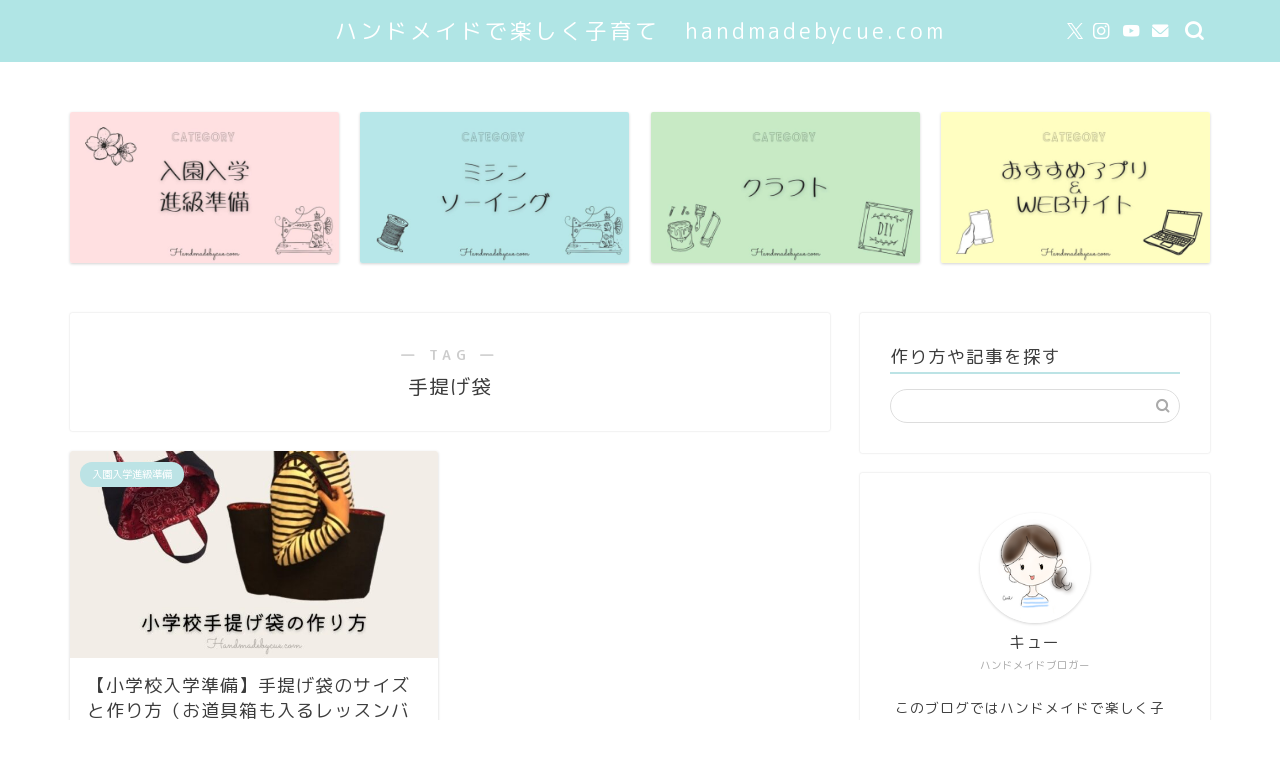

--- FILE ---
content_type: text/html; charset=utf-8
request_url: https://accounts.google.com/o/oauth2/postmessageRelay?parent=https%3A%2F%2Fhandmadebycue.com&jsh=m%3B%2F_%2Fscs%2Fabc-static%2F_%2Fjs%2Fk%3Dgapi.lb.en.2kN9-TZiXrM.O%2Fd%3D1%2Frs%3DAHpOoo_B4hu0FeWRuWHfxnZ3V0WubwN7Qw%2Fm%3D__features__
body_size: 161
content:
<!DOCTYPE html><html><head><title></title><meta http-equiv="content-type" content="text/html; charset=utf-8"><meta http-equiv="X-UA-Compatible" content="IE=edge"><meta name="viewport" content="width=device-width, initial-scale=1, minimum-scale=1, maximum-scale=1, user-scalable=0"><script src='https://ssl.gstatic.com/accounts/o/2580342461-postmessagerelay.js' nonce="PYVfeokKuZW9-11l9SDsnA"></script></head><body><script type="text/javascript" src="https://apis.google.com/js/rpc:shindig_random.js?onload=init" nonce="PYVfeokKuZW9-11l9SDsnA"></script></body></html>

--- FILE ---
content_type: text/html; charset=utf-8
request_url: https://www.google.com/recaptcha/api2/aframe
body_size: 266
content:
<!DOCTYPE HTML><html><head><meta http-equiv="content-type" content="text/html; charset=UTF-8"></head><body><script nonce="IgmepNGnr1iZMHac29QNzg">/** Anti-fraud and anti-abuse applications only. See google.com/recaptcha */ try{var clients={'sodar':'https://pagead2.googlesyndication.com/pagead/sodar?'};window.addEventListener("message",function(a){try{if(a.source===window.parent){var b=JSON.parse(a.data);var c=clients[b['id']];if(c){var d=document.createElement('img');d.src=c+b['params']+'&rc='+(localStorage.getItem("rc::a")?sessionStorage.getItem("rc::b"):"");window.document.body.appendChild(d);sessionStorage.setItem("rc::e",parseInt(sessionStorage.getItem("rc::e")||0)+1);localStorage.setItem("rc::h",'1769318039254');}}}catch(b){}});window.parent.postMessage("_grecaptcha_ready", "*");}catch(b){}</script></body></html>

--- FILE ---
content_type: application/javascript; charset=utf-8;
request_url: https://dalc.valuecommerce.com/app3?p=886895210&_s=https%3A%2F%2Fhandmadebycue.com%2Ftag%2F%25E6%2589%258B%25E6%258F%2590%25E3%2581%2592%25E8%25A2%258B%2F&vf=iVBORw0KGgoAAAANSUhEUgAAAAMAAAADCAYAAABWKLW%2FAAAAMElEQVQYV2NkFGP4nxG%2FjEG7O4OBcZK00H%2FdAx8ZvNczMTDu5ur6732ugeGkxjcGAPqcDgtsmZydAAAAAElFTkSuQmCC
body_size: 936
content:
vc_linkswitch_callback({"t":"6975a696","r":"aXWmlgACYm4Sv9sDCooD7AqKBtTw8Q","ub":"aXWmlAAOkhsSv9sDCooFuwqKBtgKzw%3D%3D","vcid":"fw1pDTC2oS1xm-X4JQD0UsUo_qizmkuIyAZpBRmEGLHTlEs7YmcJMvxNvRmntfMeFdPiVXzgu4t9tkMNcCEv9cwT4djWbO5l","vcpub":"0.156270","paypaystep.yahoo.co.jp":{"a":"2695956","m":"2201292","g":"e57c897d8a"},"mini-shopping.yahoo.co.jp":{"a":"2695956","m":"2201292","g":"e57c897d8a"},"shopping.geocities.jp":{"a":"2695956","m":"2201292","g":"e57c897d8a"},"l":4,"7net.omni7.jp":{"a":"2602201","m":"2993472","g":"c53f917d8a"},"7netshopping.jp":{"a":"2602201","m":"2993472","g":"c53f917d8a"},"shopping.yahoo.co.jp":{"a":"2695956","m":"2201292","g":"e57c897d8a"},"p":886895210,"paypaymall.yahoo.co.jp":{"a":"2695956","m":"2201292","g":"e57c897d8a"},"s":3383067,"approach.yahoo.co.jp":{"a":"2695956","m":"2201292","g":"e57c897d8a"},"www.omni7.jp":{"a":"2602201","m":"2993472","g":"c53f917d8a"}})